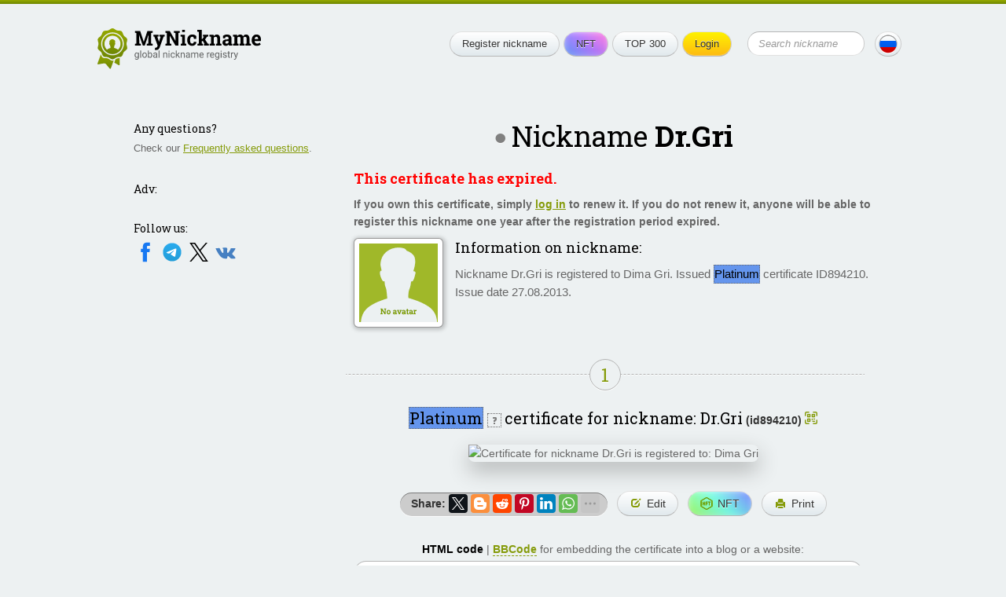

--- FILE ---
content_type: text/html; charset=UTF-8
request_url: https://mynickname.com/id894210
body_size: 5993
content:
<!DOCTYPE HTML>
<html lang="en">
<head>


<meta http-equiv="Content-Type" content="text/html; charset=UTF-8">
<meta name="viewport" content="width=600, initial-scale=0.5, user-scalable=1"/>
<link rel="canonical" href="https://mynickname.com/id894210" />
<link rel="alternate" href="https://mynickname.com/id894210" hreflang="x-default" />
<link rel="alternate" href="https://mynickname.com/en/id894210" hreflang="en" />
<link rel="alternate" href="https://mynickname.com/ru/id894210" hreflang="ru" />

<link rel="icon" href="https://mynickname.com/favicon.svg" type="image/svg+xml">
<link rel="apple-touch-icon" sizes="180x180" href="https://mynickname.com/apple-touch-icon.png">
<link rel="icon" type="image/png" sizes="32x32" href="https://mynickname.com/favicon-32x32.png">
<link rel="icon" type="image/png" sizes="16x16" href="https://mynickname.com/favicon-16x16.png">
<link rel="manifest" href="https://mynickname.com/site.webmanifest">
<link rel="mask-icon" href="https://mynickname.com/safari-pinned-tab.svg" color="#4d6400">
<meta name="msapplication-TileColor" content="#00a300">
<meta name="theme-color" content="#ffffff">

<link href="https://mynickname.com/css/style.css" rel="stylesheet" type="text/css">
<!--[if lte IE 7]><link href="/css/ie7.css" rel="stylesheet" type="text/css" /><![endif]-->
<!--[if lte IE 8]>
<script type="text/javascript" src="/js/PIE.js"></script>
<script type="text/javascript" src="/js/html5support.js"></script>
<![endif]-->
<script src="https://ajax.googleapis.com/ajax/libs/jquery/1.12.4/jquery.min.js"></script>

<script type="text/javascript" src="https://mynickname.com/js/jquery.placeholder.min.js"></script>

<script type="text/javascript" src="https://mynickname.com/js/sticky-sidebar/ResizeSensor.js"></script>
<script type="text/javascript" src="https://mynickname.com/js/sticky-sidebar/sticky-sidebar.js"></script>
<script type="text/javascript" src="https://mynickname.com/js/jquery.main.js"></script>

<title>Nickname Dr.Gri, certificate for username Dr.Gri</title>
<meta name="description" content="Nickname Dr.Gri is registered to Dima Gri. Certificate for the nickname Dr.Gri" />

<script src="//ajax.googleapis.com/ajax/libs/jqueryui/1.14.1/jquery-ui.min.js"></script>
<link href="//ajax.googleapis.com/ajax/libs/jqueryui/1.14.1/themes/south-street/jquery-ui.min.css" rel="stylesheet" type="text/css">

<!-- Put this script tag to the <head> of your page -->
<script type="text/javascript" src="//vk.com/js/api/openapi.js?133"></script>

<meta property="og:type" content="website">
<meta property="og:title" content="Nickname Dr.Gri, certificate for username Dr.Gri" />
<meta property="og:description" content="Nickname Dr.Gri is registered to Dima Gri. Certificate for the nickname Dr.Gri">
<meta property="og:url" content="https://mynickname.com/id894210" />
<meta property="og:image" content="https://mynickname.com/img.php?id=894210" />
<link rel="image_src" href="https://mynickname.com/img.php?id=894210" />

<script type="text/javascript" src="/js/nickname.js"></script>

<script type="text/javascript" src="/js/flip/jquery.flip.min.js"></script>


<link href='https://fonts.googleapis.com/css?family=Roboto+Slab:400,700&amp;subset=latin,cyrillic' rel='stylesheet' type='text/css' />

<!-- Google Tag Manager -->
<script>(function(w,d,s,l,i){w[l]=w[l]||[];w[l].push({'gtm.start':
new Date().getTime(),event:'gtm.js'});var f=d.getElementsByTagName(s)[0],
j=d.createElement(s),dl=l!='dataLayer'?'&l='+l:'';j.async=true;j.src=
'https://www.googletagmanager.com/gtm.js?id='+i+dl;f.parentNode.insertBefore(j,f);
})(window,document,'script','dataLayer','GTM-MCLCLNQ');</script>
<!-- End Google Tag Manager -->

<!-- Yandex.RTB -->
<script>window.yaContextCb=window.yaContextCb||[]</script>
<script src="https://yandex.ru/ads/system/context.js" async></script>

<script src="https://cdn.onesignal.com/sdks/OneSignalSDK.js" async=""></script>
<script>
  var OneSignal = window.OneSignal || [];
  OneSignal.push(function() {
    OneSignal.init({
      appId: "75b1d4c6-0a71-4afe-ba4a-1b42675d3b50",
      promptOptions: {
        actionMessage: "We can send notifications about changes in your certificate and new features.",
        acceptButtonText: "Ok",
        cancelButtonText: "No, thanks"
      }
    });
    OneSignal.showSlidedownPrompt();
  });
</script>

</head>
<body>

<!-- Google Tag Manager (noscript) -->
<noscript><iframe src="https://www.googletagmanager.com/ns.html?id=GTM-MCLCLNQ"
height="0" width="0" style="display:none;visibility:hidden"></iframe></noscript>
<!-- End Google Tag Manager (noscript) -->

<div class="wrapper">
	<div class="container">

		<header class="header">
			<div class="logo"><a href="https://mynickname.com"><img src="https://mynickname.com/img/logo-en.svg" width="247" height="61" alt="MyNickname"></a></div>
			<div class="r"> <span class="btn menu-toggle"><span><strong>Open menu</strong><em>Close menu</em></span></span>
				<div class="head-hold">
					<ul class="menu">
						<li><a class="btn" href="https://mynickname.com">Register nickname</a></li>						<li><a class="btn nft" href="https://mynickname.com/nft">NFT</a></li>
						<li><a class="btn" href="https://mynickname.com/wall">TOP 300</a></li>
						<li>
<a class="btn yellow" href="https://mynickname.com/login">Login</a>						</li>
					</ul>
					<!-- end .menu-->

					<form class="search" action="https://mynickname.com/search" method="get">
						<fieldset>
						<input value="" type="submit">
						<div class="input">
							<input name="q" placeholder="Search nickname" type="text">
						</div>
						</fieldset>
					</form>
					<!-- end .search-->
				</div>
				<!-- end .head-hold-->
				<a class="btn lang" href="https://mynickname.com/ru/id894210"><span class="bg-ru"></span></a>
			</div>
			<!-- end .r-->
		</header>
		<!-- end .header-->
    <div class="content">
		<div id="sidebar" class="aside">

			<div class="side-block">
<h4>Any questions?</h4><p>Check our <a href="https://mynickname.com/faq">Frequently asked questions</a>.</p>			</div>
			<!-- end .side-block-->


			<div class="side-block">
				<h4>Adv:</h4>
<!-- Yandex.RTB R-A-1827595-1 -->
<div id="yandex_rtb_R-A-1827595-1"></div>
<script>window.yaContextCb.push(()=>{
  Ya.Context.AdvManager.render({
    renderTo: 'yandex_rtb_R-A-1827595-1',
    blockId: 'R-A-1827595-1'
  })
})</script>
			</div>
			<!-- end .side-block-->

			<div class="side-block last social-medias">
				<h4>Follow us:</h4>
                                <a target="_blank" rel="nofollow" href="https://www.facebook.com/nickname.registry/"><img src="https://mynickname.com/img/icons/social/facebook.svg" alt="Facebook" /></a>
                                <a target="_blank" rel="nofollow" href="https://t.me/mynickname_com"><img src="https://mynickname.com/img/icons/social/telegram.svg" alt="Telegram" /></a>
                                <a target="_blank" rel="nofollow" href="https://x.com/mynickname_com"><img src="https://mynickname.com/img/icons/social/x.svg" alt="X" /></a>
                                <a target="_blank" rel="nofollow" href="https://vk.com/mynickname_com"><img src="https://mynickname.com/img/icons/social/vk.svg" alt="VK" /></a>
                                <br><br>
			</div>
			<!-- end .side-block-->

		</div>
		<!-- end .aside-->		<div class="mainContent">
<div class="nick-info vcard" data-id="894210" data-nickname="Dr.Gri" data-nickname-urlencode="Dr.Gri" data-nickname-urlencode20="Dr.Gri" data-view-id="69724a5bdf40e" data-slug="id894210" data-lang="en" data-tt="6" data-countt="9">
        <h1 class="big-text center offline" title="User offline">Nickname <span class="nickname">Dr.Gri</span></h1>
	<!-- end .big-text-->
	<span class="fn hidden">Dima Gri</span>
	<span class="url hidden">https://mynickname.com/id894210</span>




<h3 class="red bold">This certificate has expired.</h3>
            <p class="bold">If you own this certificate, simply <a href="https://mynickname.com/login">log in</a> to renew it. If you do not renew it, anyone will be able to register this nickname one year after the registration period expired.</p>
	<div class="info">

		<div class="ava file">
<img src="https://mynickname.com/img/no-avatar-en.gif" alt="Upload an avatar" />		</div>
		<!-- end .ava-->
<h3>Information on nickname:</h3>
	<p class="note">Nickname Dr.Gri is registered to Dima Gri. Issued <span class="help certificate-help1 ui-icon-help" title="You now have a..." style="color:Black; background-color:CornflowerBlue">Platinum</span> certificate ID894210. Issue date 27.08.2013.</p>

	</div>
	<!-- end .info-->






<div id="social_tooltip_content" class="hidden">
	<p>Color shows how well the nickname matches the external account:</p>
	<ul>
		<li class="yellow bold">full match</li>
		<li class="green">partial match</li>
		<li class="black">no match</li>
	</ul>
	<p>Matches are also taken into account when calculating rankings (TOP 300).</p>
	<hr />
	<p><small>See also:<br /> <a target="_blank" href="/faq#how-to-socials">How to set a nickname in different social networks</a></small></p>
</div>


</div>
<!-- end .nick-info-->



<div id="certificate_tooltip_content" class="hidden">

	<p class="bold">Collect certificate views to upgrade its level:</p>
	<ul class="no-bullet">
		<li><span style="color:#ffffff; background-color:#0a3140; padding:0 2px">Legendary</span> <small>100,000+ views</small></li>
		<li><span style="color:#ffffff; background-color:#00add8; padding:0 2px">Diamond</span> <small>10,000–99,999 views</small></li>
		<li><span style="color:#ffffff; background-color:CornflowerBlue; padding:0 2px">Platinum</span> <span class="bold green">&#8592; You are here!</span></li>
		<li><span style="background-color:Gold; padding:0 2px">Gold</span> <small>100–999 views</small></li>
		<li><span style="color:#ffffff; background-color:#a2a6a9; padding:0 2px">Silver</span> <small>10–99 views</small></li>
		<li><span style="color:#ffffff; background-color:#c1924e; padding:0 2px">Wooden</span> <small>less than 10 views</small></li>
	</ul>
	<p><a target="_blank" href="/examples">All nickname certificate levels and features</a></p>
	<hr />
	<p>
		<small>See also:<br />
			<a target="_blank" href="/faq#how-to-embed">How to embed certificate on website or social network</a><br />
		</small>
	</p>
</div>

	<div class="title-line"><span class="green">1</span></div>
	<!-- end .title-line-->
<p class="nickname-level-header center">
	<span class="big">
		<span class="help certificate-help ui-icon-help" title="You now have a..." style="color:Black; background-color:CornflowerBlue;">Platinum</span>
	</span>
	<span class="help certificate-help ui-icon ui-icon-help" title="You now have a...">?</span>
	<span class="big">certificate for nickname: Dr.Gri</span> <strong class="uid">(id894210)</strong>
        <a class="qr-link"></a>
</p>


	<div id="qr-dialog" title="Nickname Page QR Code"></div>



	<div class="sertif-hold">
            <img title="" width="640" height="394" src="https://mynickname.com/img.php?id=894210&amp;sert=1&amp;lang=2&amp;vid=69724a5bdf40e" alt="Certificate for nickname Dr.Gri is registered to: Dima Gri" />
        </div>
	<!-- end .sertif-hold-->

	<ul class="actions">
		<li class="share">
			<strong style="float:left; padding:4px">Share:</strong>
			<script src="https://yastatic.net/share2/share.js"></script>
                        <div style="float:right" id="ya_share" class="ya-share2" data-lang="en" data-services="facebook,twitter,blogger,reddit,pinterest,linkedin,whatsapp,telegram,viber,skype,vkontakte,odnoklassniki,moimir,lj" data-image="https://mynickname.com/img.php?id=894210&1769097819" data-limit="6"></div>
		</li>
		<li><a class="btn" rel="nofollow" href="https://mynickname.com/edit/894210"><span class="link-edit">Edit</span></a></li>
                <li><a class="btn nft" title="Create NFT" rel="nofollow" href="/nft/894210"><span class="link-nft">NFT</span></a></li>		<li><a class="btn" title="Certificate print version" rel="nofollow" target="_blank" href="/print.php?id=894210&amp;lang=2"><span class="link-print">Print</span></a></li>
	</ul>
	<!-- end .actions-->


	<p class="center"><strong class="cert html underdash active">HTML code</strong> | <strong class="cert bbcode underdash">BBCode</strong> for embedding the certificate into a blog or a website:</p>
	<textarea id="cert-codehtml" class="copy-code" onclick="this.focus(); this.select();">&lt;a href="https://mynickname.com/id894210"&gt;&lt;img src="https://mynickname.com/img.php?id=894210&amp;sert=1" alt="Certificate for nickname Dr.Gri, is registered to: Dima Gri" border="0" /&gt;&lt;/a&gt;&lt;br /&gt;&lt;a href="https://mynickname.com/tags/games"&gt;Nicknames for games&lt;/a&gt;</textarea>
	<textarea id="cert-bbcode" class="copy-code hidden" onclick="this.focus(); this.select();">[url=https://mynickname.com/id894210][img]https://mynickname.com/img.php?id=894210&amp;sert=1[/img][/url]</textarea>


<div class="title-line"><span class="green">2</span></div>
<!-- end .title-line-->

	<p class="center"><span class="big">Line bar</span> for forum signature or for embedding into a website:</p>
      <ul class="actions">
        <li><img onclick="changeimg();" width="350" height="19" title="Press to choose another color" style="cursor:pointer" id="line" src="https://mynickname.com/img.php?nick=Dr.Gri&amp;sert=2&text=t4" alt="Nickname Dr.Gri is registered" /></li>
        <li><a onclick="changeimg();" class="btn"><span class="link-color">Change color</span></a></li>
        <li><a onclick="changetext();" class="btn"><span class="link-edit">Change text</span></a></li>
      </ul>
	<!-- end .actions-->

	<p class="center"><strong class="line bbcode underdash active">BBCode</strong> | <strong class="line html underdash">HTML code</strong> for embedding the line into a forum signature:</p>
	<textarea id="bbcode" class="copy-code" onclick="this.focus(); this.select();">[url=https://mynickname.com/id894210][img]https://mynickname.com/forumt4/Dr.Gri.gif[/img][/url]</textarea>
	<textarea id="codehtml" class="copy-code hidden" onclick="this.focus(); this.select();">&lt;a href="https://mynickname.com/id894210"&gt;&lt;img src="https://mynickname.com/img.php?nick=Dr.Gri&amp;sert=2&amp;text=t4" alt="Nickname Dr.Gri is registered!" border="0" /&gt;&lt;/a&gt;</textarea>


<div class="title-line"><span class="green">3</span></div>
<!-- end .title-line-->


	<p class="center"><span class="big">A brick</span> <img style="border:#ded4b3 1px solid" src="https://mynickname.com/img.php?nick=Dr.Gri&amp;sert=3" alt="Brick with text Dr.Gri" /> on the Walls of Nicknames (TOP 300 rankings).
	<span class="help ui-icon ui-icon-help" title="Updated every 24 hours. Changes in the last 24 hours are indicated in brackets.">?</span></p>

<ul>
<li><a href="/wall">Overall ranking</a> <strong>76,938th</strong> place (<span class="green">&uarr;287430</span>)</li>
</ul>
	<p>To make your brick appear on the walls, improve its rating. <a target="_blank" href="/wall#rating">More details</a>.</p>

<div class="hr"></div>

	<div class="code-copy">
		<p class="center"><span class="big">What's next?</span> Send a link to a friend:<br />
		<textarea class="copy-code-small" onclick="this.focus(); this.select();">I registered my nickname: https://mynickname.com/id894210</textarea></p>
	</div>
	<!-- end .code-copy-->

<br class="clearfloat" />

<!-- Yandex.RTB R-A-1827595-2 -->
<div id="yandex_rtb_R-A-1827595-2"></div>
<script>window.yaContextCb.push(()=>{
  Ya.Context.AdvManager.render({
    renderTo: 'yandex_rtb_R-A-1827595-2',
    blockId: 'R-A-1827595-2'
  })
})</script>
<br>


		</div>
		<!-- end .mainContent-->

    </div>
    <!-- end .content-->
    <div class="footer-place"></div>
  </div>
  <!-- end .container-->
  <div class="topline"></div>
</div>
<!-- end .wrapper-->

<footer class="footer">
    <div class="bg-t"></div>
    <div class="bg">
        <div class="container">
            <div class="l">
                <div class="logo"><a href="https://mynickname.com"><img src="https://mynickname.com/img/logo-white-en.svg" width="245" height="61" alt="MyNickname"></a></div>
                <!-- end .logo--> 
                <div class="copywrite">
                    <a href="https://mynickname.com">MyNickname</a> | <a href="https://mynickname.com/changelog">v. 1.2.3</a>
                    <p>© 2010–2026                    <p><a href="https://mynickname.com/privacy">Privacy Policy</a></p>
                </div>
            </div>
            <!-- end .l-->
            <div class="r">
                <nav class="bmenu">
                    <h6>Project</h6>
                    <ul>
                        <li><a href="https://mynickname.com/project">About</a></li>
                        <li><a href="https://mynickname.com/faq">FAQ</a></li>
                        <li><a href="https://mynickname.com/rules">Rules</a></li>
                        <li class="app"><a target="_blank" rel="nofollow" href="https://play.google.com/store/apps/details?id=com.rnnickname"><img src="https://mynickname.com/img/icons/app/google-play-en.svg" alt="Get it on Google Play" /></a></li>
                        <li class="app"><a target="_blank" rel="nofollow" href="https://apps.apple.com/us/app/mynickname/id1503348198?l=en"><img src="https://mynickname.com/img/icons/app/app-store-en.svg" alt="Download on the App Store" /></a></li>
                    </ul>
                </nav>
                <!-- end .bmenu-->
                <nav class="bmenu">
                    <h6>Nickname</h6>
                    <ul>
                        <li><a href="https://mynickname.com/about">What is nickname?</a></li>
                        <li><a href="https://mynickname.com/nft">Nickname NFT</a></li>
                        <li><a href="https://mynickname.com/generate">Nickname generator</a></li>
                        <li><a href="https://mynickname.com/tags">Compilations</a></li>
                        <li><a href="https://mynickname.com/examples">Certificates</a></li>
                        <li><a href="https://mynickname.com/wall">TOP 300</a></li>
                        <li><a href="https://mynickname.com/analytics">Analytics</a></li>
                    </ul>
                </nav>
                <!-- end .bmenu-->
                <nav class="bmenu">
                    <h6>Contact</h6>
                    <ul>
                        <li class="social-medias">
                            Follow us:<br />
                            <a target="_blank" rel="nofollow" href="https://www.facebook.com/nickname.registry/"><img src="https://mynickname.com/img/icons/social/facebook.svg" alt="Facebook" /></a>
                            <a target="_blank" rel="nofollow" href="https://t.me/mynickname_com"><img src="https://mynickname.com/img/icons/social/telegram.svg" alt="Telegram" /></a>
                            <a target="_blank" rel="nofollow" href="https://x.com/mynickname_com"><img src="https://mynickname.com/img/icons/social/x.svg" alt="X" /></a>
                            <a target="_blank" rel="nofollow" href="https://vk.com/mynickname_com"><img src="https://mynickname.com/img/icons/social/vk.svg" alt="VK" /></a>
                        </li>
                        <li><a href="https://mynickname.com/advertisement">Advertise</a></li>
                        <li><a href="https://mynickname.com/contact">Contact</a></li>
                    </ul>
                </nav>
                <!-- end .bmenu-->
                <nav class="bmenu">
                    <h6>Developers</h6>
                    <ul>
                        <li><a target="_blank" href="https://dev.mynickname.com">Developer Platform</a></li>
                        <li><a href="https://mynickname.com/api">API</a></li>
                    </ul>
                </nav>
                <!-- end .bmenu-->
                            </div>
            <!-- end .r--> 

        </div>
        <!-- end .container--> 
    </div>
    <!-- end .bg--> 
</footer>
<!-- end .footer-->
<script>
$.post("/inc/ajax/set_user_browser_JS_info.php", {user_browser_JS_info:getUserBrowserJSInfo()});
</script>



</body>
</html>

--- FILE ---
content_type: image/svg+xml
request_url: https://mynickname.com/img/logo-white-en.svg
body_size: 23901
content:
<svg width="205" height="51" viewBox="0 0 205 51" fill="none" xmlns="http://www.w3.org/2000/svg">
<path d="M27.8895 37.1121V45.0461C27.8895 45.8682 27.3061 46.206 26.5877 45.8019L21.072 42.6688L22.5237 38.6824C23.257 38.1882 23.9757 37.7015 24.7241 37.4625C25.6744 37.1485 26.7968 37.1559 27.8895 37.1121ZM20.3537 39.9987L16.7877 49.6982C16.5034 50.4764 15.8371 50.5953 15.3059 49.9672L10.6212 44.463C10.0901 43.8349 8.9899 43.4383 8.17419 43.5722L1.04964 44.7771C0.234258 44.9198 -0.192665 44.3955 0.0843224 43.6248L4.27131 32.2349C4.84753 33.7539 5.26663 35.443 6.47137 36.3264C8.15503 37.5526 10.9166 36.8056 12.9373 37.4625C14.8905 38.0993 16.6718 40.3428 18.8268 40.3428C19.3584 40.3428 19.8598 40.2077 20.3537 39.9987Z" fill="white"/>
<path d="M18.8259 6.52789C11.7618 6.52789 6.02454 12.2616 6.02454 19.3341C6.02454 26.4004 11.7618 32.1272 18.8259 32.1272C25.8963 32.1272 31.6336 26.4003 31.6336 19.3341C31.6336 12.2616 25.8963 6.52789 18.8259 6.52789ZM25.7298 26.6569C24.2042 25.1767 20.8388 24.3309 20.8388 24.3309C20.8388 24.3309 20.7299 24.1832 20.8708 23.0752C20.9155 22.6592 21.1337 22.2357 21.2169 21.8709C21.3643 21.2685 21.3838 20.8011 21.3838 20.8011C21.3838 20.8011 21.6786 20.8587 21.8004 20.6666C22.0439 20.2888 22.2426 19.4751 22.3197 19.0841C22.4349 18.5718 21.8645 18.6165 21.8645 18.6165C21.8645 18.6165 22.5375 16.8485 22.1528 15.7018C21.8067 14.6639 20.4156 14.241 20.4156 14.241C20.4156 14.241 20.3965 13.895 19.7233 13.722C18.8772 13.4724 17.217 13.4724 15.9732 14.6447C14.7938 15.7464 14.8836 17.2967 14.8836 17.2967L15.1272 18.4947C15.1272 18.4947 14.7938 18.4434 14.7681 18.9176C14.749 19.4556 15.0952 20.3337 15.3259 20.6471C15.5694 20.9675 15.7491 20.679 15.7491 20.679C15.7491 20.679 15.7363 21.0832 15.8515 21.6149C15.9028 21.9284 16.1015 22.2743 16.1529 22.6528C16.3065 23.9078 16.3259 24.4333 16.3259 24.4333C16.3259 24.4333 13.2745 25.266 11.9158 26.6367C9.97986 24.8112 8.76165 22.2168 8.76165 19.334C8.76165 13.7732 13.2745 9.26323 18.8259 9.26323C24.3835 9.26323 28.8964 13.7732 28.8964 19.334C28.8965 22.2169 27.6786 24.8176 25.7298 26.6569Z" fill="white"/>
<path d="M37.2169 13.3571C36.6144 11.4993 34.1401 10.5769 33.0183 9.0266C31.8771 7.46975 31.7553 4.83691 30.1912 3.69641C28.6462 2.57531 26.1078 3.26097 24.2489 2.65225C22.4542 2.06915 20.8194 0 18.8321 0C16.8452 0 15.2041 2.06922 13.409 2.65225C11.5501 3.26097 9.01828 2.57531 7.46674 3.69641C5.90924 4.83691 5.78091 7.46975 4.64629 9.0266C3.51821 10.5768 1.04366 11.4993 0.441099 13.3571C-0.142042 15.151 1.29373 17.3419 1.29373 19.3276C1.29373 21.3136 -0.141978 23.5045 0.441099 25.2981C1.0436 27.1562 3.51821 28.0783 4.64629 29.6223C5.78091 31.1857 5.90924 33.8189 7.46674 34.9525C9.01828 36.0799 11.5501 35.3942 13.409 35.9967C15.2041 36.5866 16.8452 38.6486 18.8321 38.6486C20.8194 38.6486 22.4542 36.5865 24.2489 35.9967C26.1078 35.3942 28.64 36.0799 30.1912 34.9525C31.7553 33.8189 31.8771 31.1857 33.0183 29.6223C34.1401 28.0783 36.6144 27.1562 37.2169 25.2981C37.8065 23.5045 36.3708 21.3136 36.3708 19.3276C36.3708 17.3419 37.8066 15.151 37.2169 13.3571ZM18.8322 33.5499C10.9733 33.5499 4.59501 27.1818 4.59501 19.3342C4.59501 11.4737 10.9733 5.10591 18.8322 5.10591C26.6914 5.10591 33.0631 11.4737 33.0631 19.3342C33.0631 27.1818 26.6913 33.5499 18.8322 33.5499Z" fill="white"/>
<path d="M46.5796 33.3147C46.5796 32.3264 46.8081 31.5413 47.2651 30.9592C47.7222 30.3733 48.3276 30.0803 49.0815 30.0803C49.855 30.0803 50.4585 30.3538 50.8921 30.9006L50.9448 30.1975H51.9351V36.385C51.9351 37.2053 51.6909 37.8518 51.2026 38.3245C50.7183 38.7971 50.0659 39.0334 49.2456 39.0334C48.7886 39.0334 48.3413 38.9358 47.9038 38.7405C47.4663 38.5452 47.1323 38.2776 46.9019 37.9377L47.4644 37.2874C47.9292 37.8616 48.4976 38.1487 49.1694 38.1487C49.6968 38.1487 50.1069 38.0002 50.3999 37.7034C50.6968 37.4065 50.8452 36.9885 50.8452 36.4495V35.9045C50.4116 36.4045 49.8198 36.6545 49.0698 36.6545C48.3276 36.6545 47.7261 36.3557 47.2651 35.7581C46.8081 35.1604 46.5796 34.3459 46.5796 33.3147ZM47.6694 33.4377C47.6694 34.1526 47.8159 34.7151 48.1089 35.1252C48.4019 35.5315 48.812 35.7346 49.3394 35.7346C50.0229 35.7346 50.5249 35.4241 50.8452 34.803V31.9084C50.5132 31.303 50.0151 31.0002 49.3511 31.0002C48.8237 31.0002 48.4116 31.2053 48.1147 31.6155C47.8179 32.0256 47.6694 32.6331 47.6694 33.4377Z" fill="white"/>
<path d="M54.7534 36.5374H53.6694V27.5374H54.7534V36.5374Z" fill="white"/>
<path d="M56.2065 33.3088C56.2065 32.6877 56.3276 32.1292 56.5698 31.6331C56.8159 31.137 57.1558 30.7542 57.5894 30.4846C58.0269 30.2151 58.5249 30.0803 59.0835 30.0803C59.9468 30.0803 60.644 30.3792 61.1753 30.9768C61.7104 31.5745 61.978 32.3694 61.978 33.3616V33.4377C61.978 34.0549 61.8589 34.6096 61.6206 35.1018C61.3862 35.5901 61.0483 35.9709 60.6069 36.2444C60.1694 36.5178 59.6655 36.6545 59.0952 36.6545C58.2358 36.6545 57.5386 36.3557 57.0034 35.7581C56.4722 35.1604 56.2065 34.3694 56.2065 33.385V33.3088ZM57.2964 33.4377C57.2964 34.1409 57.4585 34.7053 57.7827 35.1311C58.1108 35.5569 58.5483 35.7698 59.0952 35.7698C59.646 35.7698 60.0835 35.5549 60.4077 35.1252C60.7319 34.6917 60.894 34.0862 60.894 33.3088C60.894 32.6135 60.728 32.051 60.396 31.6213C60.0679 31.1877 59.6304 30.9709 59.0835 30.9709C58.5483 30.9709 58.1167 31.1838 57.7886 31.6096C57.4604 32.0354 57.2964 32.6448 57.2964 33.4377Z" fill="white"/>
<path d="M68.7046 33.4377C68.7046 34.4065 68.4819 35.1858 68.0366 35.7756C67.5913 36.3616 66.9937 36.6545 66.2437 36.6545C65.4429 36.6545 64.8237 36.3713 64.3862 35.8049L64.3335 36.5374H63.3374V27.5374H64.4214V30.8948C64.8589 30.3518 65.4624 30.0803 66.2319 30.0803C67.0015 30.0803 67.605 30.3713 68.0425 30.9534C68.4839 31.5354 68.7046 32.3323 68.7046 33.344V33.4377ZM67.6206 33.3147C67.6206 32.5764 67.478 32.0061 67.1929 31.6038C66.9077 31.2014 66.4976 31.0002 65.9624 31.0002C65.2476 31.0002 64.7339 31.3323 64.4214 31.9963V34.7385C64.7534 35.4026 65.271 35.7346 65.9741 35.7346C66.4937 35.7346 66.8979 35.5334 67.187 35.1311C67.4761 34.7288 67.6206 34.1233 67.6206 33.3147Z" fill="white"/>
<path d="M73.9897 36.5374C73.9272 36.4124 73.8765 36.1897 73.8374 35.8694C73.3335 36.3928 72.7319 36.6545 72.0327 36.6545C71.4077 36.6545 70.894 36.4788 70.4917 36.1272C70.0933 35.7717 69.894 35.3225 69.894 34.7795C69.894 34.1194 70.144 33.6077 70.644 33.2444C71.1479 32.8772 71.855 32.6936 72.7651 32.6936H73.8198V32.1956C73.8198 31.8167 73.7065 31.5159 73.48 31.2932C73.2534 31.0667 72.9194 30.9534 72.478 30.9534C72.0913 30.9534 71.7671 31.051 71.5054 31.2463C71.2437 31.4417 71.1128 31.678 71.1128 31.9553H70.0229C70.0229 31.6389 70.1343 31.3342 70.3569 31.0413C70.5835 30.7444 70.8882 30.51 71.271 30.3381C71.6577 30.1663 72.0815 30.0803 72.5425 30.0803C73.2729 30.0803 73.8452 30.2639 74.2593 30.6311C74.6733 30.9944 74.8882 31.4963 74.9038 32.137V35.0549C74.9038 35.637 74.978 36.0999 75.1265 36.4436V36.5374H73.9897ZM72.1909 35.7112C72.5308 35.7112 72.853 35.6233 73.1577 35.4475C73.4624 35.2717 73.6831 35.0432 73.8198 34.762V33.4612H72.9702C71.6421 33.4612 70.978 33.8499 70.978 34.6272C70.978 34.967 71.0913 35.2327 71.3179 35.4241C71.5444 35.6155 71.8354 35.7112 72.1909 35.7112Z" fill="white"/>
<path d="M77.7808 36.5374H76.6968V27.5374H77.7808V36.5374Z" fill="white"/>
<path d="M83.5229 30.1975L83.5581 30.9944C84.0425 30.385 84.6753 30.0803 85.4565 30.0803C86.7964 30.0803 87.4722 30.8362 87.4839 32.3479V36.5374H86.3999V32.342C86.396 31.885 86.2905 31.5471 86.0835 31.3284C85.8804 31.1096 85.562 31.0002 85.1284 31.0002C84.7769 31.0002 84.4683 31.094 84.2026 31.2815C83.937 31.469 83.73 31.7151 83.5815 32.0198V36.5374H82.4976V30.1975H83.5229Z" fill="white"/>
<path d="M90.2964 36.5374H89.2124V30.1975H90.2964V36.5374ZM89.1245 28.5159C89.1245 28.3401 89.1772 28.1917 89.2827 28.0706C89.3921 27.9495 89.5522 27.8889 89.7632 27.8889C89.9741 27.8889 90.1343 27.9495 90.2437 28.0706C90.353 28.1917 90.4077 28.3401 90.4077 28.5159C90.4077 28.6917 90.353 28.8381 90.2437 28.9553C90.1343 29.0725 89.9741 29.1311 89.7632 29.1311C89.5522 29.1311 89.3921 29.0725 89.2827 28.9553C89.1772 28.8381 89.1245 28.6917 89.1245 28.5159Z" fill="white"/>
<path d="M94.5796 35.7698C94.9663 35.7698 95.3042 35.6526 95.5933 35.4182C95.8823 35.1838 96.0425 34.8909 96.0737 34.5393H97.0991C97.0796 34.9026 96.9546 35.2483 96.7241 35.5764C96.4937 35.9045 96.1851 36.1663 95.7983 36.3616C95.4155 36.5569 95.0093 36.6545 94.5796 36.6545C93.7163 36.6545 93.0288 36.3674 92.5171 35.7932C92.0093 35.2151 91.7554 34.426 91.7554 33.426V33.2444C91.7554 32.6272 91.8687 32.0784 92.0952 31.5979C92.3218 31.1174 92.646 30.7444 93.0679 30.4788C93.4937 30.2131 93.9956 30.0803 94.5737 30.0803C95.2847 30.0803 95.8745 30.2932 96.3433 30.719C96.8159 31.1448 97.0679 31.6975 97.0991 32.3772H96.0737C96.0425 31.967 95.8862 31.6311 95.605 31.3694C95.3276 31.1038 94.9839 30.9709 94.5737 30.9709C94.0229 30.9709 93.5952 31.1702 93.2905 31.5686C92.9897 31.9631 92.8394 32.5354 92.8394 33.2854V33.4905C92.8394 34.2209 92.9897 34.7834 93.2905 35.178C93.5913 35.5725 94.021 35.7698 94.5796 35.7698Z" fill="white"/>
<path d="M100.087 33.6018L99.4077 34.3108V36.5374H98.3237V27.5374H99.4077V32.9807L99.9878 32.2834L101.962 30.1975H103.281L100.814 32.8459L103.568 36.5374H102.296L100.087 33.6018Z" fill="white"/>
<path d="M105.425 30.1975L105.46 30.9944C105.945 30.385 106.578 30.0803 107.359 30.0803C108.699 30.0803 109.375 30.8362 109.386 32.3479V36.5374H108.302V32.342C108.298 31.885 108.193 31.5471 107.986 31.3284C107.783 31.1096 107.464 31.0002 107.031 31.0002C106.679 31.0002 106.371 31.094 106.105 31.2815C105.839 31.469 105.632 31.7151 105.484 32.0198V36.5374H104.4V30.1975H105.425Z" fill="white"/>
<path d="M114.935 36.5374C114.873 36.4124 114.822 36.1897 114.783 35.8694C114.279 36.3928 113.677 36.6545 112.978 36.6545C112.353 36.6545 111.839 36.4788 111.437 36.1272C111.039 35.7717 110.839 35.3225 110.839 34.7795C110.839 34.1194 111.089 33.6077 111.589 33.2444C112.093 32.8772 112.8 32.6936 113.71 32.6936H114.765V32.1956C114.765 31.8167 114.652 31.5159 114.425 31.2932C114.199 31.0667 113.865 30.9534 113.423 30.9534C113.037 30.9534 112.712 31.051 112.451 31.2463C112.189 31.4417 112.058 31.678 112.058 31.9553H110.968C110.968 31.6389 111.08 31.3342 111.302 31.0413C111.529 30.7444 111.833 30.51 112.216 30.3381C112.603 30.1663 113.027 30.0803 113.488 30.0803C114.218 30.0803 114.791 30.2639 115.205 30.6311C115.619 30.9944 115.833 31.4963 115.849 32.137V35.0549C115.849 35.637 115.923 36.0999 116.072 36.4436V36.5374H114.935ZM113.136 35.7112C113.476 35.7112 113.798 35.6233 114.103 35.4475C114.408 35.2717 114.628 35.0432 114.765 34.762V33.4612H113.916C112.587 33.4612 111.923 33.8499 111.923 34.6272C111.923 34.967 112.037 35.2327 112.263 35.4241C112.49 35.6155 112.781 35.7112 113.136 35.7112Z" fill="white"/>
<path d="M118.568 30.1975L118.597 30.9006C119.062 30.3538 119.689 30.0803 120.478 30.0803C121.365 30.0803 121.968 30.4202 122.289 31.0999C122.5 30.7952 122.773 30.5491 123.109 30.3616C123.449 30.1741 123.849 30.0803 124.31 30.0803C125.701 30.0803 126.408 30.8167 126.431 32.2893V36.5374H125.347V32.3538C125.347 31.9006 125.244 31.5627 125.037 31.3401C124.83 31.1135 124.482 31.0002 123.994 31.0002C123.591 31.0002 123.257 31.1213 122.992 31.3635C122.726 31.6018 122.572 31.9241 122.529 32.3303V36.5374H121.439V32.3831C121.439 31.4612 120.988 31.0002 120.085 31.0002C119.375 31.0002 118.888 31.303 118.626 31.9084V36.5374H117.542V30.1975H118.568Z" fill="white"/>
<path d="M130.703 36.6545C129.843 36.6545 129.144 36.3733 128.605 35.8108C128.066 35.2444 127.796 34.4885 127.796 33.5432V33.344C127.796 32.7151 127.916 32.1545 128.154 31.6624C128.396 31.1663 128.732 30.7795 129.162 30.5022C129.595 30.2209 130.064 30.0803 130.568 30.0803C131.392 30.0803 132.033 30.3518 132.49 30.8948C132.947 31.4377 133.175 32.2151 133.175 33.2268V33.678H128.88C128.896 34.303 129.078 34.8088 129.425 35.1956C129.777 35.5784 130.222 35.7698 130.761 35.7698C131.144 35.7698 131.468 35.6917 131.734 35.5354C132 35.3792 132.232 35.1721 132.431 34.9143L133.093 35.4299C132.562 36.2463 131.765 36.6545 130.703 36.6545ZM130.568 30.9709C130.13 30.9709 129.763 31.1311 129.466 31.4514C129.169 31.7678 128.986 32.2131 128.916 32.7874H132.091V32.7053C132.06 32.1545 131.912 31.7288 131.646 31.428C131.38 31.1233 131.021 30.9709 130.568 30.9709Z" fill="white"/>
<path d="M140.476 31.1702C140.312 31.1428 140.134 31.1292 139.943 31.1292C139.232 31.1292 138.75 31.4319 138.496 32.0374V36.5374H137.412V30.1975H138.466L138.484 30.9299C138.839 30.3635 139.343 30.0803 139.996 30.0803C140.207 30.0803 140.367 30.1077 140.476 30.1624V31.1702Z" fill="white"/>
<path d="M143.992 36.6545C143.132 36.6545 142.433 36.3733 141.894 35.8108C141.355 35.2444 141.085 34.4885 141.085 33.5432V33.344C141.085 32.7151 141.205 32.1545 141.443 31.6624C141.685 31.1663 142.021 30.7795 142.451 30.5022C142.884 30.2209 143.353 30.0803 143.857 30.0803C144.681 30.0803 145.322 30.3518 145.779 30.8948C146.236 31.4377 146.464 32.2151 146.464 33.2268V33.678H142.169C142.185 34.303 142.367 34.8088 142.714 35.1956C143.066 35.5784 143.511 35.7698 144.05 35.7698C144.433 35.7698 144.757 35.6917 145.023 35.5354C145.289 35.3792 145.521 35.1721 145.72 34.9143L146.382 35.4299C145.851 36.2463 145.054 36.6545 143.992 36.6545ZM143.857 30.9709C143.419 30.9709 143.052 31.1311 142.755 31.4514C142.458 31.7678 142.275 32.2131 142.205 32.7874H145.38V32.7053C145.349 32.1545 145.201 31.7288 144.935 31.428C144.669 31.1233 144.31 30.9709 143.857 30.9709Z" fill="white"/>
<path d="M147.466 33.3147C147.466 32.3264 147.695 31.5413 148.152 30.9592C148.609 30.3733 149.214 30.0803 149.968 30.0803C150.742 30.0803 151.345 30.3538 151.779 30.9006L151.832 30.1975H152.822V36.385C152.822 37.2053 152.578 37.8518 152.089 38.3245C151.605 38.7971 150.953 39.0334 150.132 39.0334C149.675 39.0334 149.228 38.9358 148.791 38.7405C148.353 38.5452 148.019 38.2776 147.789 37.9377L148.351 37.2874C148.816 37.8616 149.384 38.1487 150.056 38.1487C150.583 38.1487 150.994 38.0002 151.287 37.7034C151.583 37.4065 151.732 36.9885 151.732 36.4495V35.9045C151.298 36.4045 150.707 36.6545 149.957 36.6545C149.214 36.6545 148.613 36.3557 148.152 35.7581C147.695 35.1604 147.466 34.3459 147.466 33.3147ZM148.556 33.4377C148.556 34.1526 148.703 34.7151 148.996 35.1252C149.289 35.5315 149.699 35.7346 150.226 35.7346C150.91 35.7346 151.412 35.4241 151.732 34.803V31.9084C151.4 31.303 150.902 31.0002 150.238 31.0002C149.71 31.0002 149.298 31.2053 149.001 31.6155C148.705 32.0256 148.556 32.6331 148.556 33.4377Z" fill="white"/>
<path d="M155.64 36.5374H154.556V30.1975H155.64V36.5374ZM154.468 28.5159C154.468 28.3401 154.521 28.1917 154.626 28.0706C154.736 27.9495 154.896 27.8889 155.107 27.8889C155.318 27.8889 155.478 27.9495 155.587 28.0706C155.697 28.1917 155.751 28.3401 155.751 28.5159C155.751 28.6917 155.697 28.8381 155.587 28.9553C155.478 29.0725 155.318 29.1311 155.107 29.1311C154.896 29.1311 154.736 29.0725 154.626 28.9553C154.521 28.8381 154.468 28.6917 154.468 28.5159Z" fill="white"/>
<path d="M161.072 34.8557C161.072 34.5627 160.96 34.3362 160.738 34.176C160.519 34.012 160.134 33.8713 159.583 33.7542C159.037 33.637 158.601 33.4963 158.277 33.3323C157.957 33.1682 157.718 32.9729 157.562 32.7463C157.41 32.5198 157.333 32.2502 157.333 31.9377C157.333 31.4182 157.552 30.9788 157.99 30.6194C158.431 30.26 158.994 30.0803 159.677 30.0803C160.396 30.0803 160.978 30.2659 161.423 30.637C161.873 31.0081 162.097 31.4827 162.097 32.0608H161.007C161.007 31.7639 160.88 31.5081 160.626 31.2932C160.376 31.0784 160.06 30.9709 159.677 30.9709C159.283 30.9709 158.974 31.0569 158.751 31.2288C158.529 31.4006 158.417 31.6252 158.417 31.9026C158.417 32.1643 158.521 32.3616 158.728 32.4944C158.935 32.6272 159.308 32.7542 159.847 32.8752C160.39 32.9963 160.83 33.1409 161.166 33.3088C161.501 33.4768 161.75 33.6799 161.91 33.9182C162.074 34.1526 162.156 34.4397 162.156 34.7795C162.156 35.3459 161.929 35.801 161.476 36.1448C161.023 36.4846 160.435 36.6545 159.712 36.6545C159.205 36.6545 158.755 36.5647 158.365 36.385C157.974 36.2053 157.667 35.9553 157.445 35.635C157.226 35.3108 157.117 34.9612 157.117 34.5862H158.201C158.22 34.9495 158.365 35.2385 158.634 35.4534C158.908 35.6643 159.267 35.7698 159.712 35.7698C160.123 35.7698 160.451 35.6877 160.697 35.5237C160.947 35.3557 161.072 35.1331 161.072 34.8557Z" fill="white"/>
<path d="M165.039 28.6624V30.1975H166.222V31.0354H165.039V34.967C165.039 35.2209 165.091 35.4124 165.197 35.5413C165.302 35.6663 165.482 35.7288 165.736 35.7288C165.861 35.7288 166.033 35.7053 166.251 35.6584V36.5374C165.966 36.6155 165.689 36.6545 165.419 36.6545C164.935 36.6545 164.57 36.5081 164.324 36.2151C164.078 35.9221 163.955 35.5061 163.955 34.967V31.0354H162.8V30.1975H163.955V28.6624H165.039Z" fill="white"/>
<path d="M170.558 31.1702C170.394 31.1428 170.216 31.1292 170.025 31.1292C169.314 31.1292 168.832 31.4319 168.578 32.0374V36.5374H167.494V30.1975H168.548L168.566 30.9299C168.921 30.3635 169.425 30.0803 170.078 30.0803C170.289 30.0803 170.449 30.1077 170.558 30.1624V31.1702Z" fill="white"/>
<path d="M173.74 34.9495L175.216 30.1975H176.376L173.828 37.5159C173.433 38.5706 172.806 39.0979 171.947 39.0979L171.742 39.0803L171.337 39.0042V38.1252L171.63 38.1487C171.998 38.1487 172.283 38.0745 172.486 37.926C172.693 37.7776 172.863 37.5061 172.996 37.1116L173.236 36.467L170.974 30.1975H172.158L173.74 34.9495Z" fill="white"/>
<path d="M64.0814 8.04657L64.0085 8.03405L59.267 21.5293H56.8841L52.167 8.08413L52.094 8.09665L52.4344 16.0961V18.9629L54.331 19.3385V21.5293H47V19.3385L48.8844 18.9629V5.88082L47 5.50526V3.30195H48.8844H53.5165L58.0269 16.7346H58.0999L62.6468 3.30195H69.1876V5.50526L67.291 5.88082V18.9629L69.1876 19.3385V21.5293H61.8566V19.3385L63.741 18.9629V16.0961L64.0814 8.04657Z" fill="white"/>
<path d="M84.1657 10.1873L82.9378 10.3751L78.0991 23.5573C77.7182 24.5338 77.2076 25.3517 76.5673 26.011C75.9351 26.6703 74.9787 27 73.6981 27C73.3982 27 73.1145 26.975 72.847 26.9249C72.5877 26.8748 72.2797 26.8039 71.9231 26.7121L72.3364 24.0456C72.4499 24.0623 72.5674 24.079 72.689 24.0956C72.8106 24.1123 72.9159 24.1207 73.0051 24.1207C73.5967 24.1207 74.0506 23.9705 74.3667 23.67C74.6828 23.3779 74.926 23.0107 75.0962 22.5684L75.4974 21.5418L71.3273 10.3876L70.0994 10.1873V7.98398H76.5429V10.1873L75.0719 10.4377L76.8712 15.8458L77.0536 16.8222L77.1265 16.8348L79.2054 10.4377L77.7222 10.1873V7.98398H84.1657V10.1873Z" fill="white"/>
<path d="M103.29 3.30195V5.50526L101.393 5.88082V21.5293H97.8552L90.7065 9.26089L90.6336 9.27341V18.9629L92.5302 19.3385V21.5293H85.1991V19.3385L87.0836 18.9629V5.88082L85.1991 5.50526V3.30195H87.0836H90.6336L97.7822 15.5704L97.8552 15.5578V5.88082L95.9586 5.50526V3.30195H101.393H103.29Z" fill="white"/>
<path d="M104.408 19.3385L106.122 18.9629V10.5628L104.226 10.1873V7.98398H109.672V18.9629L111.374 19.3385V21.5293H104.408V19.3385ZM109.672 4.74161H106.122V2H109.672V4.74161Z" fill="white"/>
<path d="M118.718 18.988C119.35 18.988 119.856 18.8002 120.237 18.4246C120.618 18.0407 120.809 17.5316 120.809 16.8973H124.018L124.055 16.9725C124.087 18.3412 123.589 19.4887 122.559 20.4151C121.53 21.3332 120.249 21.7922 118.718 21.7922C116.756 21.7922 115.245 21.1537 114.183 19.8768C113.121 18.5999 112.59 16.9599 112.59 14.9569V14.5814C112.59 12.5867 113.133 10.9468 114.219 9.66149C115.313 8.37623 116.87 7.7336 118.888 7.7336C119.95 7.7336 120.902 7.89634 121.745 8.22183C122.588 8.54732 123.289 9.00634 123.848 9.5989L123.897 13.2168H121.015L120.432 11.1012C120.254 10.9426 120.035 10.8132 119.775 10.7131C119.516 10.6046 119.22 10.5503 118.888 10.5503C117.883 10.5503 117.174 10.9259 116.76 11.677C116.347 12.4281 116.14 13.3963 116.14 14.5814V14.9569C116.14 16.1671 116.331 17.1435 116.712 17.8863C117.093 18.6208 117.761 18.988 118.718 18.988Z" fill="white"/>
<path d="M125.295 4.20331V2H130.729V13.317H131.52L133.562 10.35L132.407 10.1873V7.98398H138.875V10.1873L137.319 10.5503L134.948 13.9054L138.267 19.0506L139.617 19.3385V21.5293H133.538V19.3385L134.267 19.2133L132.249 15.8583H130.729V18.9629L132.261 19.3385V21.5293H125.477V19.3385L127.191 18.9629V4.57887L125.295 4.20331Z" fill="white"/>
<path d="M140.674 19.3385L142.376 18.9629V10.5628L140.492 10.1873V7.98398H145.683L145.841 9.92439C146.279 9.23168 146.818 8.69337 147.458 8.30946C148.098 7.92556 148.816 7.7336 149.61 7.7336C150.939 7.7336 151.977 8.16341 152.722 9.02303C153.468 9.88266 153.841 11.2305 153.841 13.0666V18.9629L155.543 19.3385V21.5293H148.759V19.3385L150.279 18.9629V13.0791C150.279 12.1694 150.1 11.5268 149.744 11.1512C149.387 10.7673 148.848 10.5754 148.127 10.5754C147.657 10.5754 147.235 10.6755 146.862 10.8758C146.49 11.0678 146.178 11.3432 145.926 11.7021V18.9629L147.361 19.3385V21.5293H140.674V19.3385Z" fill="white"/>
<path d="M165.05 21.5293C164.953 21.304 164.868 21.0744 164.795 20.8408C164.722 20.5987 164.665 20.3567 164.625 20.1147C164.203 20.6154 163.689 21.0202 163.081 21.329C162.481 21.6378 161.792 21.7922 161.014 21.7922C159.725 21.7922 158.7 21.4333 157.938 20.7156C157.184 19.9895 156.807 19.0047 156.807 17.7611C156.807 16.4926 157.302 15.5119 158.291 14.8192C159.279 14.1265 160.73 13.7802 162.643 13.7802H164.454V12.4532C164.454 11.8022 164.272 11.2973 163.907 10.9384C163.543 10.5795 163.004 10.4001 162.29 10.4001C161.885 10.4001 161.524 10.4502 161.208 10.5503C160.892 10.6421 160.637 10.7548 160.442 10.8883L160.211 12.3405H157.537L157.549 9.336C158.197 8.88533 158.939 8.50559 159.774 8.1968C160.617 7.888 161.533 7.7336 162.521 7.7336C164.151 7.7336 165.472 8.14672 166.485 8.97296C167.506 9.79085 168.017 10.9593 168.017 12.4782V18.0741C168.017 18.2828 168.017 18.4789 168.017 18.6625C168.025 18.8461 168.041 19.0214 168.065 19.1883L169.147 19.3385V21.5293H165.05ZM161.974 19.0881C162.509 19.0881 162.996 18.9713 163.433 18.7376C163.871 18.4956 164.211 18.1951 164.454 17.8363V15.7707H162.643C161.889 15.7707 161.318 15.9543 160.929 16.3215C160.54 16.6804 160.345 17.1143 160.345 17.6234C160.345 18.0825 160.487 18.4413 160.771 18.7001C161.062 18.9588 161.464 19.0881 161.974 19.0881Z" fill="white"/>
<path d="M169.95 10.1873V7.98398H175.141L175.287 9.77416C175.708 9.12318 176.235 8.62243 176.867 8.27191C177.508 7.91304 178.245 7.7336 179.08 7.7336C179.923 7.7336 180.644 7.92556 181.244 8.30946C181.844 8.69337 182.298 9.27341 182.606 10.0496C183.011 9.32349 183.538 8.75597 184.186 8.34702C184.835 7.93807 185.596 7.7336 186.472 7.7336C187.769 7.7336 188.79 8.1968 189.536 9.12318C190.289 10.0412 190.666 11.4433 190.666 13.3295V18.9629L192.38 19.3385V21.5293H185.584V19.3385L187.116 18.9629V13.317C187.116 12.2904 186.954 11.5769 186.63 11.1763C186.306 10.7757 185.823 10.5754 185.183 10.5754C184.681 10.5754 184.243 10.6922 183.87 10.9259C183.505 11.1512 183.214 11.4684 182.995 11.8773C182.995 12.0359 182.999 12.1736 183.007 12.2904C183.015 12.3989 183.019 12.5116 183.019 12.6284V18.9629L184.454 19.3385V21.5293H178.047V19.3385L179.481 18.9629V13.317C179.481 12.3155 179.319 11.6102 178.995 11.2013C178.671 10.784 178.184 10.5754 177.536 10.5754C177.058 10.5754 176.636 10.6713 176.272 10.8633C175.915 11.0469 175.619 11.3098 175.384 11.652V18.9629L176.916 19.3385V21.5293H170.132V19.3385L171.846 18.9629V10.5628L169.95 10.1873Z" fill="white"/>
<path d="M199.711 21.7922C197.815 21.7922 196.299 21.1662 195.165 19.9144C194.03 18.6625 193.462 17.0726 193.462 15.1447V14.644C193.462 12.6326 193.997 10.976 195.067 9.67401C196.145 8.37206 197.588 7.72525 199.395 7.7336C201.17 7.7336 202.548 8.28443 203.529 9.38608C204.51 10.4877 205 11.9775 205 13.8553V15.8458H197.146L197.122 15.9209C197.187 16.8139 197.474 17.5483 197.985 18.1242C198.504 18.7001 199.205 18.988 200.088 18.988C200.875 18.988 201.527 18.9087 202.046 18.7501C202.564 18.5832 203.132 18.3245 203.748 17.974L204.708 20.2273C204.165 20.6697 203.46 21.0411 202.593 21.3415C201.734 21.642 200.773 21.7922 199.711 21.7922ZM199.395 10.5503C198.739 10.5503 198.22 10.809 197.839 11.3265C197.458 11.8439 197.223 12.5241 197.134 13.3671L197.171 13.4296H201.523V13.1042C201.523 12.328 201.345 11.7104 200.988 11.2514C200.639 10.784 200.109 10.5503 199.395 10.5503Z" fill="white"/>
</svg>


--- FILE ---
content_type: image/svg+xml
request_url: https://mynickname.com/img/icons/social/vk.svg
body_size: 969
content:
<svg xmlns="http://www.w3.org/2000/svg" width="24" height="24" xmlns:xlink="http://www.w3.org/1999/xlink"><defs><path id="a" d="M8.676 8.206c.199.025.649.117.887.437.309.412.298 1.336.298 1.336s.177 2.545-.414 2.861c-.404.218-.96-.225-2.156-2.251C6.68 9.552 6.22 8.406 6.22 8.406s-.09-.214-.248-.33a1.247 1.247 0 0 0-.463-.18l-2.856.017s-.43.012-.587.195c-.14.162-.011.5-.011.5s2.236 5.137 4.77 7.727c2.324 2.374 4.961 2.218 4.961 2.218h1.195s.362-.039.546-.235c.17-.178.164-.515.164-.515s-.022-1.573.723-1.805c.733-.23 1.675 1.52 2.675 2.194.755.509 1.328.397 1.328.397l2.672-.036s1.397-.085.733-1.163c-.054-.088-.385-.798-1.985-2.255-1.675-1.527-1.45-1.28.566-3.919 1.23-1.607 1.72-2.589 1.567-3.008-.146-.402-1.05-.295-1.05-.295l-3.007.019s-.223-.03-.388.066c-.161.096-.267.317-.267.317s-.475 1.244-1.11 2.302c-1.34 2.231-1.874 2.35-2.093 2.212-.51-.324-.382-1.3-.382-1.991 0-2.164.334-3.066-.651-3.298-.327-.078-.567-.128-1.403-.138l-.424-.002c-.887 0-1.627.039-2.072.252-.342.165-.607.532-.446.554z" fill="#4680c2"/></defs><g fill-rule="evenodd"><use xlink:href="#a"/></g></svg>